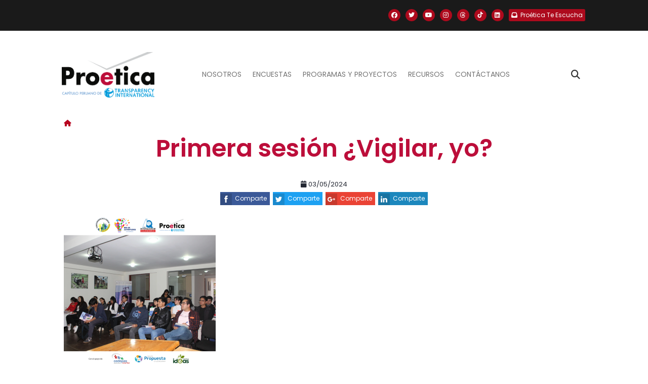

--- FILE ---
content_type: text/html; charset=UTF-8
request_url: https://www.proetica.org.pe/veeduria-juvenil-ojo-en-la-obra/attachment/8c7e14c9-3254-4083-bbd0-444710eb4ab0/
body_size: 12001
content:
<!DOCTYPE html>
<html lang="es" prefix="og: https://ogp.me/ns#">
    <head>
       <meta charset="UTF-8">
       <meta name="viewport" content="width=device-width, initial-scale=1">
       <link rel="profile" href="http://gmpg.org/xfn/11">
      <!-- basic -->
      <meta charset="utf-8">
      <meta http-equiv="X-UA-Compatible" content="IE=edge">
      <!-- mobile metas -->
      <meta name="viewport" content="width=device-width, initial-scale=1">
      <meta name="viewport" content="initial-scale=1, maximum-scale=1">
      <!-- site metas -->
      <meta name="keywords" content="">
      <meta name="description" content="">
      <meta name="author" content="">
      <!-- bootstrap css -->
      <link href="https://cdn.jsdelivr.net/npm/bootstrap@5.1.3/dist/css/bootstrap.min.css" rel="stylesheet" integrity="sha384-1BmE4kWBq78iYhFldvKuhfTAU6auU8tT94WrHftjDbrCEXSU1oBoqyl2QvZ6jIW3" crossorigin="anonymous">

      <!-- style css -->
      <link rel="stylesheet" href="https://www.proetica.org.pe/wp-content/themes/proetica_update/assets/css/style.css">
      
      <!-- Responsive-->
      <link rel="stylesheet" href="https://www.proetica.org.pe/wp-content/themes/proetica_update/assets/css/responsive.css">
      <!-- fevicon -->
      <link rel="icon" href="https://www.proetica.org.pe/wp-content/themes/proetica_update/images/favicon.png" type="image/gif" />

      <link rel="stylesheet" href="https://cdnjs.cloudflare.com/ajax/libs/font-awesome/6.7.2/css/all.min.css" integrity="sha512-Evv84Mr4kqVGRNSgIGL/F/aIDqQb7xQ2vcrdIwxfjThSH8CSR7PBEakCr51Ck+w+/U6swU2Im1vVX0SVk9ABhg==" crossorigin="anonymous" referrerpolicy="no-referrer" />
      
      <!--[if lt IE 9]>
      <script src="https://oss.maxcdn.com/html5shiv/3.7.3/html5shiv.min.js"></script>
      <script src="https://oss.maxcdn.com/respond/1.4.2/respond.min.js"></script><![endif]-->
      
<!-- Search Engine Optimization by Rank Math PRO - https://rankmath.com/ -->
<title>Primera sesión ¿Vigilar, yo? - Proética | Capítulo Peruano de Transparency International</title>
<meta name="robots" content="index, follow, max-snippet:-1, max-video-preview:-1, max-image-preview:large"/>
<link rel="canonical" href="https://www.proetica.org.pe/veeduria-juvenil-ojo-en-la-obra/attachment/8c7e14c9-3254-4083-bbd0-444710eb4ab0/" />
<meta property="og:locale" content="es_ES" />
<meta property="og:type" content="article" />
<meta property="og:title" content="Primera sesión ¿Vigilar, yo? - Proética | Capítulo Peruano de Transparency International" />
<meta property="og:url" content="https://www.proetica.org.pe/veeduria-juvenil-ojo-en-la-obra/attachment/8c7e14c9-3254-4083-bbd0-444710eb4ab0/" />
<meta property="og:site_name" content="Proética | Capítulo Peruano de Transparency International" />
<meta property="og:updated_time" content="2024-10-30T15:13:04-05:00" />
<meta property="og:image" content="https://i0.wp.com/www.proetica.org.pe/wp-content/uploads/2024/05/8C7E14C9-3254-4083-BBD0-444710EB4AB0.png" />
<meta property="og:image:secure_url" content="https://i0.wp.com/www.proetica.org.pe/wp-content/uploads/2024/05/8C7E14C9-3254-4083-BBD0-444710EB4AB0.png" />
<meta property="og:image:width" content="1080" />
<meta property="og:image:height" content="1080" />
<meta property="og:image:alt" content="Primera sesión ¿Vigilar, yo?" />
<meta property="og:image:type" content="image/png" />
<meta name="twitter:card" content="summary_large_image" />
<meta name="twitter:title" content="Primera sesión ¿Vigilar, yo? - Proética | Capítulo Peruano de Transparency International" />
<meta name="twitter:image" content="https://i0.wp.com/www.proetica.org.pe/wp-content/uploads/2024/05/8C7E14C9-3254-4083-BBD0-444710EB4AB0.png" />
<!-- /Plugin Rank Math WordPress SEO -->

<link rel='dns-prefetch' href='//cdn.jsdelivr.net' />
<link rel='dns-prefetch' href='//cdnjs.cloudflare.com' />
<link rel='dns-prefetch' href='//stats.wp.com' />
<link rel='preconnect' href='//i0.wp.com' />
<link rel="alternate" type="application/rss+xml" title="Proética | Capítulo Peruano de Transparency International &raquo; Feed" href="https://www.proetica.org.pe/feed/" />
<link rel="alternate" type="application/rss+xml" title="Proética | Capítulo Peruano de Transparency International &raquo; Feed de los comentarios" href="https://www.proetica.org.pe/comments/feed/" />
<link rel="alternate" title="oEmbed (JSON)" type="application/json+oembed" href="https://www.proetica.org.pe/wp-json/oembed/1.0/embed?url=https%3A%2F%2Fwww.proetica.org.pe%2Fveeduria-juvenil-ojo-en-la-obra%2Fattachment%2F8c7e14c9-3254-4083-bbd0-444710eb4ab0%2F" />
<link rel="alternate" title="oEmbed (XML)" type="text/xml+oembed" href="https://www.proetica.org.pe/wp-json/oembed/1.0/embed?url=https%3A%2F%2Fwww.proetica.org.pe%2Fveeduria-juvenil-ojo-en-la-obra%2Fattachment%2F8c7e14c9-3254-4083-bbd0-444710eb4ab0%2F&#038;format=xml" />
<style id='wp-img-auto-sizes-contain-inline-css' type='text/css'>
img:is([sizes=auto i],[sizes^="auto," i]){contain-intrinsic-size:3000px 1500px}
/*# sourceURL=wp-img-auto-sizes-contain-inline-css */
</style>
<link rel='stylesheet' id='panticmap-styles-css' href='https://www.proetica.org.pe/wp-content/plugins/proetica-anticorrupcion-map/assets/css/panticmap.css?ver=6.9' type='text/css' media='all' />
<style id='wp-emoji-styles-inline-css' type='text/css'>

	img.wp-smiley, img.emoji {
		display: inline !important;
		border: none !important;
		box-shadow: none !important;
		height: 1em !important;
		width: 1em !important;
		margin: 0 0.07em !important;
		vertical-align: -0.1em !important;
		background: none !important;
		padding: 0 !important;
	}
/*# sourceURL=wp-emoji-styles-inline-css */
</style>
<style id='wp-block-library-inline-css' type='text/css'>
:root{--wp-block-synced-color:#7a00df;--wp-block-synced-color--rgb:122,0,223;--wp-bound-block-color:var(--wp-block-synced-color);--wp-editor-canvas-background:#ddd;--wp-admin-theme-color:#007cba;--wp-admin-theme-color--rgb:0,124,186;--wp-admin-theme-color-darker-10:#006ba1;--wp-admin-theme-color-darker-10--rgb:0,107,160.5;--wp-admin-theme-color-darker-20:#005a87;--wp-admin-theme-color-darker-20--rgb:0,90,135;--wp-admin-border-width-focus:2px}@media (min-resolution:192dpi){:root{--wp-admin-border-width-focus:1.5px}}.wp-element-button{cursor:pointer}:root .has-very-light-gray-background-color{background-color:#eee}:root .has-very-dark-gray-background-color{background-color:#313131}:root .has-very-light-gray-color{color:#eee}:root .has-very-dark-gray-color{color:#313131}:root .has-vivid-green-cyan-to-vivid-cyan-blue-gradient-background{background:linear-gradient(135deg,#00d084,#0693e3)}:root .has-purple-crush-gradient-background{background:linear-gradient(135deg,#34e2e4,#4721fb 50%,#ab1dfe)}:root .has-hazy-dawn-gradient-background{background:linear-gradient(135deg,#faaca8,#dad0ec)}:root .has-subdued-olive-gradient-background{background:linear-gradient(135deg,#fafae1,#67a671)}:root .has-atomic-cream-gradient-background{background:linear-gradient(135deg,#fdd79a,#004a59)}:root .has-nightshade-gradient-background{background:linear-gradient(135deg,#330968,#31cdcf)}:root .has-midnight-gradient-background{background:linear-gradient(135deg,#020381,#2874fc)}:root{--wp--preset--font-size--normal:16px;--wp--preset--font-size--huge:42px}.has-regular-font-size{font-size:1em}.has-larger-font-size{font-size:2.625em}.has-normal-font-size{font-size:var(--wp--preset--font-size--normal)}.has-huge-font-size{font-size:var(--wp--preset--font-size--huge)}.has-text-align-center{text-align:center}.has-text-align-left{text-align:left}.has-text-align-right{text-align:right}.has-fit-text{white-space:nowrap!important}#end-resizable-editor-section{display:none}.aligncenter{clear:both}.items-justified-left{justify-content:flex-start}.items-justified-center{justify-content:center}.items-justified-right{justify-content:flex-end}.items-justified-space-between{justify-content:space-between}.screen-reader-text{border:0;clip-path:inset(50%);height:1px;margin:-1px;overflow:hidden;padding:0;position:absolute;width:1px;word-wrap:normal!important}.screen-reader-text:focus{background-color:#ddd;clip-path:none;color:#444;display:block;font-size:1em;height:auto;left:5px;line-height:normal;padding:15px 23px 14px;text-decoration:none;top:5px;width:auto;z-index:100000}html :where(.has-border-color){border-style:solid}html :where([style*=border-top-color]){border-top-style:solid}html :where([style*=border-right-color]){border-right-style:solid}html :where([style*=border-bottom-color]){border-bottom-style:solid}html :where([style*=border-left-color]){border-left-style:solid}html :where([style*=border-width]){border-style:solid}html :where([style*=border-top-width]){border-top-style:solid}html :where([style*=border-right-width]){border-right-style:solid}html :where([style*=border-bottom-width]){border-bottom-style:solid}html :where([style*=border-left-width]){border-left-style:solid}html :where(img[class*=wp-image-]){height:auto;max-width:100%}:where(figure){margin:0 0 1em}html :where(.is-position-sticky){--wp-admin--admin-bar--position-offset:var(--wp-admin--admin-bar--height,0px)}@media screen and (max-width:600px){html :where(.is-position-sticky){--wp-admin--admin-bar--position-offset:0px}}

/*# sourceURL=wp-block-library-inline-css */
</style><style id='global-styles-inline-css' type='text/css'>
:root{--wp--preset--aspect-ratio--square: 1;--wp--preset--aspect-ratio--4-3: 4/3;--wp--preset--aspect-ratio--3-4: 3/4;--wp--preset--aspect-ratio--3-2: 3/2;--wp--preset--aspect-ratio--2-3: 2/3;--wp--preset--aspect-ratio--16-9: 16/9;--wp--preset--aspect-ratio--9-16: 9/16;--wp--preset--color--black: #000000;--wp--preset--color--cyan-bluish-gray: #abb8c3;--wp--preset--color--white: #ffffff;--wp--preset--color--pale-pink: #f78da7;--wp--preset--color--vivid-red: #cf2e2e;--wp--preset--color--luminous-vivid-orange: #ff6900;--wp--preset--color--luminous-vivid-amber: #fcb900;--wp--preset--color--light-green-cyan: #7bdcb5;--wp--preset--color--vivid-green-cyan: #00d084;--wp--preset--color--pale-cyan-blue: #8ed1fc;--wp--preset--color--vivid-cyan-blue: #0693e3;--wp--preset--color--vivid-purple: #9b51e0;--wp--preset--gradient--vivid-cyan-blue-to-vivid-purple: linear-gradient(135deg,rgb(6,147,227) 0%,rgb(155,81,224) 100%);--wp--preset--gradient--light-green-cyan-to-vivid-green-cyan: linear-gradient(135deg,rgb(122,220,180) 0%,rgb(0,208,130) 100%);--wp--preset--gradient--luminous-vivid-amber-to-luminous-vivid-orange: linear-gradient(135deg,rgb(252,185,0) 0%,rgb(255,105,0) 100%);--wp--preset--gradient--luminous-vivid-orange-to-vivid-red: linear-gradient(135deg,rgb(255,105,0) 0%,rgb(207,46,46) 100%);--wp--preset--gradient--very-light-gray-to-cyan-bluish-gray: linear-gradient(135deg,rgb(238,238,238) 0%,rgb(169,184,195) 100%);--wp--preset--gradient--cool-to-warm-spectrum: linear-gradient(135deg,rgb(74,234,220) 0%,rgb(151,120,209) 20%,rgb(207,42,186) 40%,rgb(238,44,130) 60%,rgb(251,105,98) 80%,rgb(254,248,76) 100%);--wp--preset--gradient--blush-light-purple: linear-gradient(135deg,rgb(255,206,236) 0%,rgb(152,150,240) 100%);--wp--preset--gradient--blush-bordeaux: linear-gradient(135deg,rgb(254,205,165) 0%,rgb(254,45,45) 50%,rgb(107,0,62) 100%);--wp--preset--gradient--luminous-dusk: linear-gradient(135deg,rgb(255,203,112) 0%,rgb(199,81,192) 50%,rgb(65,88,208) 100%);--wp--preset--gradient--pale-ocean: linear-gradient(135deg,rgb(255,245,203) 0%,rgb(182,227,212) 50%,rgb(51,167,181) 100%);--wp--preset--gradient--electric-grass: linear-gradient(135deg,rgb(202,248,128) 0%,rgb(113,206,126) 100%);--wp--preset--gradient--midnight: linear-gradient(135deg,rgb(2,3,129) 0%,rgb(40,116,252) 100%);--wp--preset--font-size--small: 13px;--wp--preset--font-size--medium: 20px;--wp--preset--font-size--large: 36px;--wp--preset--font-size--x-large: 42px;--wp--preset--spacing--20: 0.44rem;--wp--preset--spacing--30: 0.67rem;--wp--preset--spacing--40: 1rem;--wp--preset--spacing--50: 1.5rem;--wp--preset--spacing--60: 2.25rem;--wp--preset--spacing--70: 3.38rem;--wp--preset--spacing--80: 5.06rem;--wp--preset--shadow--natural: 6px 6px 9px rgba(0, 0, 0, 0.2);--wp--preset--shadow--deep: 12px 12px 50px rgba(0, 0, 0, 0.4);--wp--preset--shadow--sharp: 6px 6px 0px rgba(0, 0, 0, 0.2);--wp--preset--shadow--outlined: 6px 6px 0px -3px rgb(255, 255, 255), 6px 6px rgb(0, 0, 0);--wp--preset--shadow--crisp: 6px 6px 0px rgb(0, 0, 0);}:where(.is-layout-flex){gap: 0.5em;}:where(.is-layout-grid){gap: 0.5em;}body .is-layout-flex{display: flex;}.is-layout-flex{flex-wrap: wrap;align-items: center;}.is-layout-flex > :is(*, div){margin: 0;}body .is-layout-grid{display: grid;}.is-layout-grid > :is(*, div){margin: 0;}:where(.wp-block-columns.is-layout-flex){gap: 2em;}:where(.wp-block-columns.is-layout-grid){gap: 2em;}:where(.wp-block-post-template.is-layout-flex){gap: 1.25em;}:where(.wp-block-post-template.is-layout-grid){gap: 1.25em;}.has-black-color{color: var(--wp--preset--color--black) !important;}.has-cyan-bluish-gray-color{color: var(--wp--preset--color--cyan-bluish-gray) !important;}.has-white-color{color: var(--wp--preset--color--white) !important;}.has-pale-pink-color{color: var(--wp--preset--color--pale-pink) !important;}.has-vivid-red-color{color: var(--wp--preset--color--vivid-red) !important;}.has-luminous-vivid-orange-color{color: var(--wp--preset--color--luminous-vivid-orange) !important;}.has-luminous-vivid-amber-color{color: var(--wp--preset--color--luminous-vivid-amber) !important;}.has-light-green-cyan-color{color: var(--wp--preset--color--light-green-cyan) !important;}.has-vivid-green-cyan-color{color: var(--wp--preset--color--vivid-green-cyan) !important;}.has-pale-cyan-blue-color{color: var(--wp--preset--color--pale-cyan-blue) !important;}.has-vivid-cyan-blue-color{color: var(--wp--preset--color--vivid-cyan-blue) !important;}.has-vivid-purple-color{color: var(--wp--preset--color--vivid-purple) !important;}.has-black-background-color{background-color: var(--wp--preset--color--black) !important;}.has-cyan-bluish-gray-background-color{background-color: var(--wp--preset--color--cyan-bluish-gray) !important;}.has-white-background-color{background-color: var(--wp--preset--color--white) !important;}.has-pale-pink-background-color{background-color: var(--wp--preset--color--pale-pink) !important;}.has-vivid-red-background-color{background-color: var(--wp--preset--color--vivid-red) !important;}.has-luminous-vivid-orange-background-color{background-color: var(--wp--preset--color--luminous-vivid-orange) !important;}.has-luminous-vivid-amber-background-color{background-color: var(--wp--preset--color--luminous-vivid-amber) !important;}.has-light-green-cyan-background-color{background-color: var(--wp--preset--color--light-green-cyan) !important;}.has-vivid-green-cyan-background-color{background-color: var(--wp--preset--color--vivid-green-cyan) !important;}.has-pale-cyan-blue-background-color{background-color: var(--wp--preset--color--pale-cyan-blue) !important;}.has-vivid-cyan-blue-background-color{background-color: var(--wp--preset--color--vivid-cyan-blue) !important;}.has-vivid-purple-background-color{background-color: var(--wp--preset--color--vivid-purple) !important;}.has-black-border-color{border-color: var(--wp--preset--color--black) !important;}.has-cyan-bluish-gray-border-color{border-color: var(--wp--preset--color--cyan-bluish-gray) !important;}.has-white-border-color{border-color: var(--wp--preset--color--white) !important;}.has-pale-pink-border-color{border-color: var(--wp--preset--color--pale-pink) !important;}.has-vivid-red-border-color{border-color: var(--wp--preset--color--vivid-red) !important;}.has-luminous-vivid-orange-border-color{border-color: var(--wp--preset--color--luminous-vivid-orange) !important;}.has-luminous-vivid-amber-border-color{border-color: var(--wp--preset--color--luminous-vivid-amber) !important;}.has-light-green-cyan-border-color{border-color: var(--wp--preset--color--light-green-cyan) !important;}.has-vivid-green-cyan-border-color{border-color: var(--wp--preset--color--vivid-green-cyan) !important;}.has-pale-cyan-blue-border-color{border-color: var(--wp--preset--color--pale-cyan-blue) !important;}.has-vivid-cyan-blue-border-color{border-color: var(--wp--preset--color--vivid-cyan-blue) !important;}.has-vivid-purple-border-color{border-color: var(--wp--preset--color--vivid-purple) !important;}.has-vivid-cyan-blue-to-vivid-purple-gradient-background{background: var(--wp--preset--gradient--vivid-cyan-blue-to-vivid-purple) !important;}.has-light-green-cyan-to-vivid-green-cyan-gradient-background{background: var(--wp--preset--gradient--light-green-cyan-to-vivid-green-cyan) !important;}.has-luminous-vivid-amber-to-luminous-vivid-orange-gradient-background{background: var(--wp--preset--gradient--luminous-vivid-amber-to-luminous-vivid-orange) !important;}.has-luminous-vivid-orange-to-vivid-red-gradient-background{background: var(--wp--preset--gradient--luminous-vivid-orange-to-vivid-red) !important;}.has-very-light-gray-to-cyan-bluish-gray-gradient-background{background: var(--wp--preset--gradient--very-light-gray-to-cyan-bluish-gray) !important;}.has-cool-to-warm-spectrum-gradient-background{background: var(--wp--preset--gradient--cool-to-warm-spectrum) !important;}.has-blush-light-purple-gradient-background{background: var(--wp--preset--gradient--blush-light-purple) !important;}.has-blush-bordeaux-gradient-background{background: var(--wp--preset--gradient--blush-bordeaux) !important;}.has-luminous-dusk-gradient-background{background: var(--wp--preset--gradient--luminous-dusk) !important;}.has-pale-ocean-gradient-background{background: var(--wp--preset--gradient--pale-ocean) !important;}.has-electric-grass-gradient-background{background: var(--wp--preset--gradient--electric-grass) !important;}.has-midnight-gradient-background{background: var(--wp--preset--gradient--midnight) !important;}.has-small-font-size{font-size: var(--wp--preset--font-size--small) !important;}.has-medium-font-size{font-size: var(--wp--preset--font-size--medium) !important;}.has-large-font-size{font-size: var(--wp--preset--font-size--large) !important;}.has-x-large-font-size{font-size: var(--wp--preset--font-size--x-large) !important;}
/*# sourceURL=global-styles-inline-css */
</style>

<style id='classic-theme-styles-inline-css' type='text/css'>
/*! This file is auto-generated */
.wp-block-button__link{color:#fff;background-color:#32373c;border-radius:9999px;box-shadow:none;text-decoration:none;padding:calc(.667em + 2px) calc(1.333em + 2px);font-size:1.125em}.wp-block-file__button{background:#32373c;color:#fff;text-decoration:none}
/*# sourceURL=/wp-includes/css/classic-themes.min.css */
</style>
<link rel='stylesheet' id='contact-form-7-css' href='https://www.proetica.org.pe/wp-content/plugins/contact-form-7/includes/css/styles.css?ver=6.1.4' type='text/css' media='all' />
<link rel='stylesheet' id='normalize-css' href='https://www.proetica.org.pe/wp-content/themes/proetica_update/assets/libraries/normalize.min.css?ver=1767029148' type='text/css' media='all' />
<link rel='stylesheet' id='ssk-style-css' href='https://www.proetica.org.pe/wp-content/themes/proetica_update/assets/libraries/ssk/css/social-share-kit.css?ver=1767029148' type='text/css' media='all' />
<link rel='stylesheet' id='semantic-ui-transition-style-css' href='https://cdnjs.cloudflare.com/ajax/libs/semantic-ui/2.2.13/components/transition.min.css?ver=6.9' type='text/css' media='all' />
<link rel='stylesheet' id='semantic-ui-dimmer-style-css' href='https://cdnjs.cloudflare.com/ajax/libs/semantic-ui/2.2.13/components/dimmer.min.css?ver=6.9' type='text/css' media='all' />
<link rel='stylesheet' id='semantic-ui-modal-style-css' href='https://cdnjs.cloudflare.com/ajax/libs/semantic-ui/2.2.13/components/modal.min.css?ver=6.9' type='text/css' media='all' />
<link rel='stylesheet' id='owl-style-css' href='https://www.proetica.org.pe/wp-content/themes/proetica_update/assets/libraries/owlCarousel2/assets/owl.carousel.min.css?ver=1767029148' type='text/css' media='all' />
<link rel='stylesheet' id='timeliny-style-css' href='https://www.proetica.org.pe/wp-content/themes/proetica_update/assets/libraries/timeliny/jquery.timeliny.min.css?ver=1767029148' type='text/css' media='all' />
<link rel='stylesheet' id='owl-theme-css' href='https://www.proetica.org.pe/wp-content/themes/proetica_update/assets/libraries/owlCarousel2/assets/owl.theme.default.min.css?ver=1767029148' type='text/css' media='all' />
<link rel='stylesheet' id='swiper-style-css' href='https://cdn.jsdelivr.net/npm/swiper@11/swiper-bundle.min.css?ver=11.0.0' type='text/css' media='all' />
<link rel='stylesheet' id='ubermenu-css' href='https://www.proetica.org.pe/wp-content/plugins/ubermenu/pro/assets/css/ubermenu.min.css?ver=3.3' type='text/css' media='all' />
<link rel='stylesheet' id='js_composer_front-css' href='https://www.proetica.org.pe/wp-content/plugins/js_composer/assets/css/js_composer.min.css?ver=8.7.2' type='text/css' media='all' />
<link rel='stylesheet' id='web-style-css' href='https://www.proetica.org.pe/wp-content/themes/proetica_update/assets/css/style/style.css?ver=1767029148' type='text/css' media='all' />
<link rel='stylesheet' id='mcustom-scrollbar-style-css' href='https://www.proetica.org.pe/wp-content/themes/proetica_update/assets/css/jquery.mCustomScrollbar.min.css?ver=1767029148' type='text/css' media='all' />
<script type="text/javascript" src="https://www.proetica.org.pe/wp-includes/js/jquery/jquery.min.js?ver=3.7.1" id="jquery-core-js"></script>
<script type="text/javascript" src="https://www.proetica.org.pe/wp-includes/js/jquery/jquery-migrate.min.js?ver=3.4.1" id="jquery-migrate-js"></script>
<script type="text/javascript" id="panticmap-scripts-js-extra">
/* <![CDATA[ */
var headPanticmapAjax = {"url":"https://www.proetica.org.pe/wp-admin/admin-ajax.php","nonce":"dd56fc8b27"};
var panticmapI10N = {"loading":"Cargando...","infographic":"Infograf\u00eda","video":"Video","donot_content_available":"No hay contenido disponible.","alert_checked_can_delete_settings":"\u00bfEst\u00e1s seguro? Al desactivar el plugin perder\u00e1s toda esta configuraci\u00f3n."};
//# sourceURL=panticmap-scripts-js-extra
/* ]]> */
</script>
<script type="text/javascript" src="https://www.proetica.org.pe/wp-content/plugins/proetica-anticorrupcion-map/assets/js/panticmap-scripts.min.js?ver=1" id="panticmap-scripts-js"></script>
<link rel="https://api.w.org/" href="https://www.proetica.org.pe/wp-json/" /><link rel="alternate" title="JSON" type="application/json" href="https://www.proetica.org.pe/wp-json/wp/v2/media/21318" /><link rel="EditURI" type="application/rsd+xml" title="RSD" href="https://www.proetica.org.pe/xmlrpc.php?rsd" />
<meta name="generator" content="WordPress 6.9" />
<link rel='shortlink' href='https://www.proetica.org.pe/?p=21318' />

		<!-- GA Google Analytics @ https://m0n.co/ga -->
		<script>
			(function(i,s,o,g,r,a,m){i['GoogleAnalyticsObject']=r;i[r]=i[r]||function(){
			(i[r].q=i[r].q||[]).push(arguments)},i[r].l=1*new Date();a=s.createElement(o),
			m=s.getElementsByTagName(o)[0];a.async=1;a.src=g;m.parentNode.insertBefore(a,m)
			})(window,document,'script','https://www.google-analytics.com/analytics.js','ga');
			ga('create', 'UA-111461367-1', 'auto');
			ga('send', 'pageview');
		</script>

	<style id="ubermenu-custom-generated-css">
/** UberMenu Custom Menu Styles (Customizer) **/
/* main */
.ubermenu-main.ubermenu-transition-fade .ubermenu-item .ubermenu-submenu-drop { margin-top:0; }


/* Status: Loaded from Transient */

</style><script type="text/javascript">
(function(url){
	if(/(?:Chrome\/26\.0\.1410\.63 Safari\/537\.31|WordfenceTestMonBot)/.test(navigator.userAgent)){ return; }
	var addEvent = function(evt, handler) {
		if (window.addEventListener) {
			document.addEventListener(evt, handler, false);
		} else if (window.attachEvent) {
			document.attachEvent('on' + evt, handler);
		}
	};
	var removeEvent = function(evt, handler) {
		if (window.removeEventListener) {
			document.removeEventListener(evt, handler, false);
		} else if (window.detachEvent) {
			document.detachEvent('on' + evt, handler);
		}
	};
	var evts = 'contextmenu dblclick drag dragend dragenter dragleave dragover dragstart drop keydown keypress keyup mousedown mousemove mouseout mouseover mouseup mousewheel scroll'.split(' ');
	var logHuman = function() {
		if (window.wfLogHumanRan) { return; }
		window.wfLogHumanRan = true;
		var wfscr = document.createElement('script');
		wfscr.type = 'text/javascript';
		wfscr.async = true;
		wfscr.src = url + '&r=' + Math.random();
		(document.getElementsByTagName('head')[0]||document.getElementsByTagName('body')[0]).appendChild(wfscr);
		for (var i = 0; i < evts.length; i++) {
			removeEvent(evts[i], logHuman);
		}
	};
	for (var i = 0; i < evts.length; i++) {
		addEvent(evts[i], logHuman);
	}
})('//www.proetica.org.pe/?wordfence_lh=1&hid=32681B391ADB7A0AEE6AFD2F17D035AE');
</script>	<style>img#wpstats{display:none}</style>
		<meta name="generator" content="Powered by WPBakery Page Builder - drag and drop page builder for WordPress."/>
<link rel="icon" href="https://i0.wp.com/www.proetica.org.pe/wp-content/uploads/2017/12/icono.png?fit=32%2C32&#038;ssl=1" sizes="32x32" />
<link rel="icon" href="https://i0.wp.com/www.proetica.org.pe/wp-content/uploads/2017/12/icono.png?fit=100%2C100&#038;ssl=1" sizes="192x192" />
<link rel="apple-touch-icon" href="https://i0.wp.com/www.proetica.org.pe/wp-content/uploads/2017/12/icono.png?fit=100%2C100&#038;ssl=1" />
<meta name="msapplication-TileImage" content="https://i0.wp.com/www.proetica.org.pe/wp-content/uploads/2017/12/icono.png?fit=100%2C100&#038;ssl=1" />
<noscript><style> .wpb_animate_when_almost_visible { opacity: 1; }</style></noscript>   </head>

   <body  class="attachment wp-singular attachment-template-default single single-attachment postid-21318 attachmentid-21318 attachment-png wp-theme-proetica_update wpb-js-composer js-comp-ver-8.7.2 vc_non_responsive" class="main-layout">
      
<div id="fb-root"></div>
<script>(function (d, s, id) {
        var js, fjs = d.getElementsByTagName(s)[0];
        if (d.getElementById(id)) return;
        js = d.createElement(s);
        js.id = id;
        js.src = "//connect.facebook.net/es_LA/sdk.js#xfbml=1&version=v2.10&appId=478865029140090";
        fjs.parentNode.insertBefore(js, fjs);
    }(document, 'script', 'facebook-jssdk'));</script>

      <!-- header -->
      <header class="header-sticky">
         <!-- Preheader with Social Media -->
         <div class="preheader">
            <div class="container p-0">
               <div class="row align-items-center">
                  <div class="col-12 p-0">
                     <div class="preheader-content d-flex justify-content-end align-items-center">
                           <div class="social-media-links">
                              <div class="flex centrado-vertical sociales">
                              <div><a href="https://www.facebook.com/ProeticaPeru/" title="Facebook" target="_blank"><i class="fa fa-facebook fa-brands"></i></a></div>
                              <div><a href="https://twitter.com/ProeticaPeru" title="Twitter" target="_blank"><i class="fa fa-twitter fa-brands"></i></a></div>
                              <div><a href="https://www.youtube.com/user/proetica" title="YouTube" target="_blank"><i class="fa fa-youtube fa-brands"></i></a></div>
                              <div><a href="https://www.instagram.com/proetica_peru/" title="Instagram" target="_blank"><i class="fa fa-instagram fa-brands"></i></a></div>
                              <div><a href="https://www.threads.net/@proetica_peru" title="Thread" target="_blank"><i class="fa fa-threads fa-brands"></i></a></div>
                              <div><a href="https://www.tiktok.com/@proeticaperu?_t=8qlMmRqZKWj&amp;_r=1" title="TikTok" target="_blank"><i class="fa fa-tiktok fa-brands"></i></a></div>
                              <div><a href="https://www.linkedin.com/company/proetica-capitulo-peruano-de-transparencia-internacional" title="Linkedin" target="_blank"><i class="fa fa-linkedin fa-brands"></i></a></div>
                              <div><a class="denuncia" href="https://forms.cloud.microsoft/pages/responsepage.aspx?id=d2r57HSK7U-hwgM32S0wX33I2YAO4HBJtYk-TW_GKO9UQjFXN1RFVUhONUNPUkhUQVBEN1FNSjFCTy4u&route=shorturl" title="Linkedin" target="_blank"><i class="fa-solid fa-inbox me-2"></i> <span>Proética Te Escucha</span></a></div>
                           </div>
                        </div>                        
                     </div>
                  </div>
               </div>
            </div>
         </div>

         <!-- Main Header with Navbar -->
         <div class="header">
            <!-- NAVBAR -->
            <div id="sticky-navbar-wrapper" class="container-fluid position-relative nav-bar">
               <div class="container position-relative p-0 px-lg-3" style="z-index: 9;">
                  <nav class="navbar navbar-expand-lg navbar-light">
                     
                     <!-- LOGO -->
                                             <div id="logo" class="navbar-brand">
                           <a title="Proética | Capítulo Peruano de Transparency International" href="https://www.proetica.org.pe/">
                              <img height="90px" class="img-fluid logo-normal" src="https://www.proetica.org.pe/wp-content/uploads/2022/05/4.-PROETICA-Logo-institucional.png" alt="Proética | Capítulo Peruano de Transparency International">
                              <img height="90px" class="img-fluid logo-sticky" src="https://www.proetica.org.pe/wp-content/uploads/2022/05/4.-PROETICA-Logo-institucional.png" alt="Proética | Capítulo Peruano de Transparency International" style="display: none;">
                           </a>
                        </div>
                     
                     <button type="button" class="navbar-toggler" data-bs-toggle="collapse" data-bs-target="#navbarCollapse" aria-controls="navbarCollapse" aria-expanded="false" aria-label="Toggle navigation">
                        <span class="navbar-toggler-icon"></span>
                     </button>

                     <div class="collapse navbar-collapse justify-content-center px-3" id="navbarCollapse">
                        <div class="navbar-nav">
                           <div class="nav-item dropdown">
	<a href="#" class="nav-link dropdown-toggle" data-bs-toggle="dropdown" aria-expanded="false">Nosotros</a>
	<div class="dropdown-menu border-0 rounded-0 m-0">
			<a href="https://www.proetica.org.pe/quienes-somos/" class="dropdown-item">Equipo</a>
			<a href="https://www.proetica.org.pe/nuestra-transparencia/" class="dropdown-item">Nuestra Transparencia</a>
	</div>
</div>
<div class="nav-item dropdown">
	<a href="#" class="nav-link dropdown-toggle" data-bs-toggle="dropdown" aria-expanded="false">Encuestas</a>
	<div class="dropdown-menu border-0 rounded-0 m-0">
			<a href="https://www.proetica.org.pe/?p=24949&#038;preview=true" class="dropdown-item">Encuesta Proética 2025</a>
			<a href="https://www.proetica.org.pe/noticias/grave-deterioro-de-las-expectativas-de-la-ciudadania-frente-a-la-corrupcion-segun-encuesta-proetica-2022/" class="dropdown-item">Encuesta Proética 2022</a>
			<a href="https://www.proetica.org.pe/contenido/encuesta-nacional-sobre-percepciones-de-la-corrupcion-en-el-peru/" class="dropdown-item">Encuestas Anteriores</a>
	</div>
</div>
<div class="nav-item dropdown">
	<a href="#" class="nav-link dropdown-toggle" data-bs-toggle="dropdown" aria-expanded="false">Programas y proyectos</a>
	<div class="dropdown-menu border-0 rounded-0 m-0">
			<a href="https://www.proetica.org.pe/categoria/programa-de-gobernanza-ambiental/" class="dropdown-item">Programa de Gobernanza Ambiental</a>
			<a href="https://www.proetica.org.pe/oficina-legal-anticorrupcion/" class="dropdown-item">OLA - Oficina Legal Anticorrupción</a>
			<a href="https://www.proetica.org.pe/vigila-gobierno-abierto/" class="dropdown-item">Proyecto &quot;Vigila Gobierno Abierto&quot;</a>
			<a href="https://www.proetica.org.pe/proyecto-sistema-de-la-union-europea-para-un-ambiente-habilitante-eu-see/" class="dropdown-item">Proyecto &quot;Sistema de la UE para un Ambiente Habilitante&quot; </a>
			<a href="https://www.proetica.org.pe/contenido/auditoria-ciudadana/" class="dropdown-item">Proyectos Anteriores</a>
	</div>
</div>
<div class="nav-item dropdown">
	<a href="#" class="nav-link dropdown-toggle" data-bs-toggle="dropdown" aria-expanded="false">Recursos</a>
	<div class="dropdown-menu border-0 rounded-0 m-0">
			<a href="https://www.proetica.org.pe/publicaciones/" class="dropdown-item">Publicaciones</a>
			<a href="https://www.proetica.org.pe/categoria/campanas/" class="dropdown-item">Campañas</a>
			<a href="https://www.proetica.org.pe/herramientas/" class="dropdown-item">Herramientas</a>
	</div>
</div>
<a href="https://www.proetica.org.pe/contactanos/" class="nav-item nav-link">Contáctanos</a>
                        </div>
                     </div>

                     <!-- Search Button and Field -->
                     <div class="navbar-search-wrapper">
                        <button type="button" class="search-toggle-btn" id="searchToggleBtn" aria-label="Toggle search" data-bs-toggle="modal" data-bs-target="#searchModal">
                           <i class="fa fa-search"></i>
                        </button>
                        <!-- Desktop search dropdown (hidden on mobile) -->
                        <div class="search-form-wrapper desktop-search" id="searchFormWrapper">
                           <form role="search" method="get" class="search-form" action="https://www.proetica.org.pe/">
                              <input type="search" class="search-field" placeholder="Buscar..." value="" name="s" />
                              <button type="submit" class="search-submit" aria-label="Submit search">
                                 <i class="fa fa-search"></i>
                              </button>
                           </form>
                        </div>
                     </div>
                  </nav>
               </div>
            </div>
         </div>
      </header>

      <!-- Search Modal for Mobile -->
      <div class="modal fade" id="searchModal" tabindex="-1" aria-labelledby="searchModalLabel" aria-hidden="true">
         <div class="modal-dialog modal-dialog-centered">
            <div class="modal-content">
               <div class="modal-header">
                  <h5 class="modal-title" id="searchModalLabel">Buscar</h5>
                  <button type="button" class="btn-close" data-bs-dismiss="modal" aria-label="Close"></button>
               </div>
               <div class="modal-body">
                  <form role="search" method="get" class="search-form-modal" action="https://www.proetica.org.pe/">
                     <div class="input-group">
                        <input type="search" class="form-control search-field-modal" placeholder="Buscar..." value="" name="s" autofocus />
                        <button type="submit" class="btn btn-primary search-submit-modal" aria-label="Submit search">
                           <i class="fa fa-search"></i>
                        </button>
                     </div>
                  </form>
               </div>
            </div>
         </div>
      </div><div id="primary" class="content-area">
    <main id="main" class="site-main">
        <div class="container">
            <div class="row">
                <div class="col-md-12">
                    <div id="entrada">
                        <div id="contenido">
                            <div id="breadcrumbs-contenedor" class="mb-3">
    <ul id="breadcrumb" class="list-inline mb-0">
        <li class="list-inline-item"><a href="https://www.proetica.org.pe"><span class="fa fa-home"></span></a></li>
            </ul>
</div>
<article id="post-21318" class="post-21318 attachment type-attachment status-inherit hentry">
    <header class="entry-header mb-3">
        <h1 class="entry-title">Primera sesión ¿Vigilar, yo?</h1>        <div class="entry-meta mb-2">
            <div class="fecha">
                <i class="fa fa-calendar"></i>
                <span>03/05/2024</span>
            </div>
                    </div>
                    <div class="comparteEnRedes mb-3">    <div class="botones">
        <a href="https://www.proetica.org.pe/veeduria-juvenil-ojo-en-la-obra/attachment/8c7e14c9-3254-4083-bbd0-444710eb4ab0/" class="ssk ssk-text ssk-xs ssk-facebook">Comparte</a>
        <a href="https://www.proetica.org.pe/veeduria-juvenil-ojo-en-la-obra/attachment/8c7e14c9-3254-4083-bbd0-444710eb4ab0/" class="ssk ssk-text ssk-xs ssk-twitter">Comparte</a>
        <a href="https://www.proetica.org.pe/veeduria-juvenil-ojo-en-la-obra/attachment/8c7e14c9-3254-4083-bbd0-444710eb4ab0/" class="ssk ssk-text ssk-xs ssk-google-plus">Comparte</a>
        <a href="https://www.proetica.org.pe/veeduria-juvenil-ojo-en-la-obra/attachment/8c7e14c9-3254-4083-bbd0-444710eb4ab0/" class="ssk ssk-text ssk-xs ssk-linkedin">Comparte</a>
    </div>
	</div>
            </header><!-- .entry-header -->
    <div class="entry-content">
        <p class="attachment"><a href="https://i0.wp.com/www.proetica.org.pe/wp-content/uploads/2024/05/8C7E14C9-3254-4083-BBD0-444710EB4AB0.png?ssl=1"><img fetchpriority="high" decoding="async" width="300" height="300" src="https://i0.wp.com/www.proetica.org.pe/wp-content/uploads/2024/05/8C7E14C9-3254-4083-BBD0-444710EB4AB0.png?fit=300%2C300&amp;ssl=1" class="attachment-medium size-medium" alt="" srcset="https://i0.wp.com/www.proetica.org.pe/wp-content/uploads/2024/05/8C7E14C9-3254-4083-BBD0-444710EB4AB0.png?w=1080&amp;ssl=1 1080w, https://i0.wp.com/www.proetica.org.pe/wp-content/uploads/2024/05/8C7E14C9-3254-4083-BBD0-444710EB4AB0.png?resize=300%2C300&amp;ssl=1 300w, https://i0.wp.com/www.proetica.org.pe/wp-content/uploads/2024/05/8C7E14C9-3254-4083-BBD0-444710EB4AB0.png?resize=1024%2C1024&amp;ssl=1 1024w, https://i0.wp.com/www.proetica.org.pe/wp-content/uploads/2024/05/8C7E14C9-3254-4083-BBD0-444710EB4AB0.png?resize=150%2C150&amp;ssl=1 150w, https://i0.wp.com/www.proetica.org.pe/wp-content/uploads/2024/05/8C7E14C9-3254-4083-BBD0-444710EB4AB0.png?resize=768%2C768&amp;ssl=1 768w, https://i0.wp.com/www.proetica.org.pe/wp-content/uploads/2024/05/8C7E14C9-3254-4083-BBD0-444710EB4AB0.png?resize=200%2C200&amp;ssl=1 200w" sizes="(max-width: 300px) 100vw, 300px" /></a></p>
    </div><!-- .entry-content -->
</article><!-- #post-## -->
                        </div>
                    </div>
                </div>
            </div>
        </div>
    </main><!-- #main -->
</div><!-- #primary -->


<script type="speculationrules">
{"prefetch":[{"source":"document","where":{"and":[{"href_matches":"/*"},{"not":{"href_matches":["/wp-*.php","/wp-admin/*","/wp-content/uploads/*","/wp-content/*","/wp-content/plugins/*","/wp-content/themes/proetica_update/*","/*\\?(.+)"]}},{"not":{"selector_matches":"a[rel~=\"nofollow\"]"}},{"not":{"selector_matches":".no-prefetch, .no-prefetch a"}}]},"eagerness":"conservative"}]}
</script>
<script type="text/javascript" src="https://www.proetica.org.pe/wp-includes/js/dist/hooks.min.js?ver=dd5603f07f9220ed27f1" id="wp-hooks-js"></script>
<script type="text/javascript" src="https://www.proetica.org.pe/wp-includes/js/dist/i18n.min.js?ver=c26c3dc7bed366793375" id="wp-i18n-js"></script>
<script type="text/javascript" id="wp-i18n-js-after">
/* <![CDATA[ */
wp.i18n.setLocaleData( { 'text direction\u0004ltr': [ 'ltr' ] } );
//# sourceURL=wp-i18n-js-after
/* ]]> */
</script>
<script type="text/javascript" src="https://www.proetica.org.pe/wp-content/plugins/contact-form-7/includes/swv/js/index.js?ver=6.1.4" id="swv-js"></script>
<script type="text/javascript" id="contact-form-7-js-before">
/* <![CDATA[ */
var wpcf7 = {
    "api": {
        "root": "https:\/\/www.proetica.org.pe\/wp-json\/",
        "namespace": "contact-form-7\/v1"
    }
};
//# sourceURL=contact-form-7-js-before
/* ]]> */
</script>
<script type="text/javascript" src="https://www.proetica.org.pe/wp-content/plugins/contact-form-7/includes/js/index.js?ver=6.1.4" id="contact-form-7-js"></script>
<script type="text/javascript" src="https://www.proetica.org.pe/wp-content/themes/proetica_update/assets/libraries/ssk/js/social-share-kit.js?ver=1767029148" id="ssk-script-js"></script>
<script type="text/javascript" src="https://www.proetica.org.pe/wp-content/themes/proetica_update/assets/libraries/owlCarousel2/owl.carousel.min.js?ver=1767029148" id="owl-script-js"></script>
<script type="text/javascript" src="https://www.proetica.org.pe/wp-content/themes/proetica_update/assets/libraries/timeliny/jquery.timeliny.js?ver=1767029148" id="timeliny-script-js"></script>
<script type="text/javascript" src="https://cdn.jsdelivr.net/npm/swiper@11/swiper-bundle.min.js?ver=11.0.0" id="swiper-script-js"></script>
<script type="text/javascript" src="https://cdn.jsdelivr.net/npm/bootstrap@5.1.3/dist/js/bootstrap.bundle.min.js?ver=5.1.3" id="bootstrap-bundle-js"></script>
<script type="text/javascript" src="https://www.proetica.org.pe/wp-includes/js/imagesloaded.min.js?ver=5.0.0" id="imagesloaded-js"></script>
<script type="text/javascript" id="web-script-js-extra">
/* <![CDATA[ */
var EN = {"ajaxurl":"https://www.proetica.org.pe/wp-admin/admin-ajax.php"};
//# sourceURL=web-script-js-extra
/* ]]> */
</script>
<script type="text/javascript" src="https://www.proetica.org.pe/wp-content/themes/proetica_update/assets/js/script.js?ver=1767029148" id="web-script-js"></script>
<script type="text/javascript" src="https://www.proetica.org.pe/wp-content/themes/proetica_update/assets/js/custom.js?ver=1767029148" id="custom-script-js"></script>
<script type="text/javascript" src="https://www.proetica.org.pe/wp-content/themes/proetica_update/assets/js/jquery.mCustomScrollbar.concat.min.js?ver=1767029148" id="mcustom-scrollbar-js"></script>
<script type="text/javascript" src="https://cdnjs.cloudflare.com/ajax/libs/semantic-ui/2.2.13/components/transition.min.js?ver=6.9" id="semantic-ui-transition-script-js"></script>
<script type="text/javascript" src="https://cdnjs.cloudflare.com/ajax/libs/semantic-ui/2.2.13/components/dimmer.min.js?ver=6.9" id="semantic-ui-dimmer-script-js"></script>
<script type="text/javascript" src="https://cdnjs.cloudflare.com/ajax/libs/semantic-ui/2.2.13/components/modal.min.js?ver=6.9" id="semantic-ui-modal-script-js"></script>
<script type="text/javascript" id="ubermenu-js-extra">
/* <![CDATA[ */
var ubermenu_data = {"remove_conflicts":"on","reposition_on_load":"off","intent_delay":"300","intent_interval":"100","intent_threshold":"7","scrollto_offset":"50","scrollto_duration":"1000","responsive_breakpoint":"959","accessible":"on","retractor_display_strategy":"responsive","touch_off_close":"on","collapse_after_scroll":"on","v":"3.3","configurations":["main"],"ajax_url":"https://www.proetica.org.pe/wp-admin/admin-ajax.php","plugin_url":"https://www.proetica.org.pe/wp-content/plugins/ubermenu/","disable_mobile":"off"};
//# sourceURL=ubermenu-js-extra
/* ]]> */
</script>
<script type="text/javascript" src="https://www.proetica.org.pe/wp-content/plugins/ubermenu/assets/js/ubermenu.min.js?ver=3.3" id="ubermenu-js"></script>
<script type="text/javascript" id="jetpack-stats-js-before">
/* <![CDATA[ */
_stq = window._stq || [];
_stq.push([ "view", {"v":"ext","blog":"25003033","post":"21318","tz":"-5","srv":"www.proetica.org.pe","j":"1:15.4"} ]);
_stq.push([ "clickTrackerInit", "25003033", "21318" ]);
//# sourceURL=jetpack-stats-js-before
/* ]]> */
</script>
<script type="text/javascript" src="https://stats.wp.com/e-202604.js" id="jetpack-stats-js" defer="defer" data-wp-strategy="defer"></script>
<script id="wp-emoji-settings" type="application/json">
{"baseUrl":"https://s.w.org/images/core/emoji/17.0.2/72x72/","ext":".png","svgUrl":"https://s.w.org/images/core/emoji/17.0.2/svg/","svgExt":".svg","source":{"concatemoji":"https://www.proetica.org.pe/wp-includes/js/wp-emoji-release.min.js?ver=6.9"}}
</script>
<script type="module">
/* <![CDATA[ */
/*! This file is auto-generated */
const a=JSON.parse(document.getElementById("wp-emoji-settings").textContent),o=(window._wpemojiSettings=a,"wpEmojiSettingsSupports"),s=["flag","emoji"];function i(e){try{var t={supportTests:e,timestamp:(new Date).valueOf()};sessionStorage.setItem(o,JSON.stringify(t))}catch(e){}}function c(e,t,n){e.clearRect(0,0,e.canvas.width,e.canvas.height),e.fillText(t,0,0);t=new Uint32Array(e.getImageData(0,0,e.canvas.width,e.canvas.height).data);e.clearRect(0,0,e.canvas.width,e.canvas.height),e.fillText(n,0,0);const a=new Uint32Array(e.getImageData(0,0,e.canvas.width,e.canvas.height).data);return t.every((e,t)=>e===a[t])}function p(e,t){e.clearRect(0,0,e.canvas.width,e.canvas.height),e.fillText(t,0,0);var n=e.getImageData(16,16,1,1);for(let e=0;e<n.data.length;e++)if(0!==n.data[e])return!1;return!0}function u(e,t,n,a){switch(t){case"flag":return n(e,"\ud83c\udff3\ufe0f\u200d\u26a7\ufe0f","\ud83c\udff3\ufe0f\u200b\u26a7\ufe0f")?!1:!n(e,"\ud83c\udde8\ud83c\uddf6","\ud83c\udde8\u200b\ud83c\uddf6")&&!n(e,"\ud83c\udff4\udb40\udc67\udb40\udc62\udb40\udc65\udb40\udc6e\udb40\udc67\udb40\udc7f","\ud83c\udff4\u200b\udb40\udc67\u200b\udb40\udc62\u200b\udb40\udc65\u200b\udb40\udc6e\u200b\udb40\udc67\u200b\udb40\udc7f");case"emoji":return!a(e,"\ud83e\u1fac8")}return!1}function f(e,t,n,a){let r;const o=(r="undefined"!=typeof WorkerGlobalScope&&self instanceof WorkerGlobalScope?new OffscreenCanvas(300,150):document.createElement("canvas")).getContext("2d",{willReadFrequently:!0}),s=(o.textBaseline="top",o.font="600 32px Arial",{});return e.forEach(e=>{s[e]=t(o,e,n,a)}),s}function r(e){var t=document.createElement("script");t.src=e,t.defer=!0,document.head.appendChild(t)}a.supports={everything:!0,everythingExceptFlag:!0},new Promise(t=>{let n=function(){try{var e=JSON.parse(sessionStorage.getItem(o));if("object"==typeof e&&"number"==typeof e.timestamp&&(new Date).valueOf()<e.timestamp+604800&&"object"==typeof e.supportTests)return e.supportTests}catch(e){}return null}();if(!n){if("undefined"!=typeof Worker&&"undefined"!=typeof OffscreenCanvas&&"undefined"!=typeof URL&&URL.createObjectURL&&"undefined"!=typeof Blob)try{var e="postMessage("+f.toString()+"("+[JSON.stringify(s),u.toString(),c.toString(),p.toString()].join(",")+"));",a=new Blob([e],{type:"text/javascript"});const r=new Worker(URL.createObjectURL(a),{name:"wpTestEmojiSupports"});return void(r.onmessage=e=>{i(n=e.data),r.terminate(),t(n)})}catch(e){}i(n=f(s,u,c,p))}t(n)}).then(e=>{for(const n in e)a.supports[n]=e[n],a.supports.everything=a.supports.everything&&a.supports[n],"flag"!==n&&(a.supports.everythingExceptFlag=a.supports.everythingExceptFlag&&a.supports[n]);var t;a.supports.everythingExceptFlag=a.supports.everythingExceptFlag&&!a.supports.flag,a.supports.everything||((t=a.source||{}).concatemoji?r(t.concatemoji):t.wpemoji&&t.twemoji&&(r(t.twemoji),r(t.wpemoji)))});
//# sourceURL=https://www.proetica.org.pe/wp-includes/js/wp-emoji-loader.min.js
/* ]]> */
</script>
<div id="go-to-up">
    <i class="fa fa-arrow-up"></i>
</div>

<footer>
   <div class="footer">
      <div class="container">
         <div class="row">
            <div class=" col-md-3 col-sm-12">
                           <div id="logo-footer mb-3">
                     <a title="Proética | Capítulo Peruano de Transparency International" href="https://www.proetica.org.pe/">
                        <img src="https://www.proetica.org.pe/wp-content/themes/proetica_update/assets/images/logo-proetica-white.png">
                     </a>
               </div>
                        </div>

            <div class="col-md-3 col-sm-12">
            </div>
            <div class="col-md-3 col-sm-12">   
            <section id="text-5" class="widget widget_text"><h3 class="widget-title">CONTÁCTANOS</h3>			<div class="textwidget"><p>proetica@proetica.org.pe<br />
Calle Manco Cápac 826, Miraflores<br />
(511)  446 8943</p>
</div>
		</section>            </div>
            <div class="col-md-3 col-sm-12">
            <section id="text-7" class="widget widget_text"><h3 class="widget-title">CONTACTO PRENSA</h3>			<div class="textwidget"><p>asuarez@proetica.org.pe</p>
</div>
		</section>            </div>
         </div>
      </div>
      <div class="copyright">
         <div class="container">
            <div class="row">
               <div class="col-md-10 offset-md-1">
                  <p>© 2025 Proética Perú. Todos los derechos reservados.</p>
               </div>
            </div>
         </div>
      </div>
   </div>
</footer>
<!-- end footer -->

</body>
</html>

--- FILE ---
content_type: application/javascript
request_url: https://www.proetica.org.pe/wp-content/themes/proetica_update/assets/js/custom.js?ver=1767029148
body_size: 545
content:
/*---------------------------------------------------------------------
    File Name: custom.js
---------------------------------------------------------------------*/

$(function () {
	
	"use strict";
	
	/* Tooltip
	-- -- -- -- -- -- -- -- -- -- -- -- -- -- -- -- -- -- -- -- -- -- -- -- */
	
	$(document).ready(function(){
		// Bootstrap 5 tooltip initialization
		if (typeof bootstrap !== 'undefined') {
			var tooltipTriggerList = [].slice.call(document.querySelectorAll('[data-bs-toggle="tooltip"]'));
			var tooltipList = tooltipTriggerList.map(function (tooltipTriggerEl) {
				return new bootstrap.Tooltip(tooltipTriggerEl);
			});
		}
	});
	
	
	
	/* Mouseover
	-- -- -- -- -- -- -- -- -- -- -- -- -- -- -- -- -- -- -- -- -- -- -- -- */
	
	$(document).ready(function(){
		$(".main-menu ul li.megamenu").mouseover(function(){
			if (!$(this).parent().hasClass("#wrapper")){
			$("#wrapper").addClass('overlay');
			}
		});
		$(".main-menu ul li.megamenu").mouseleave(function(){
			$("#wrapper").removeClass('overlay');
		});
	});
	
	
	
	/* Toggle sidebar
	-- -- -- -- -- -- -- -- -- -- -- -- -- -- -- -- -- -- -- -- -- -- -- -- */
     
     $(document).ready(function () {
       $('#sidebarCollapse').on('click', function () {
          $('#sidebar').toggleClass('active');
          $(this).toggleClass('active');
       });
     });

     /* Product slider 
     -- -- -- -- -- -- -- -- -- -- -- -- -- -- -- -- -- -- -- -- -- -- -- -- */
     // optional
     $('#blogCarousel').carousel({
        interval: 5000
     });


});